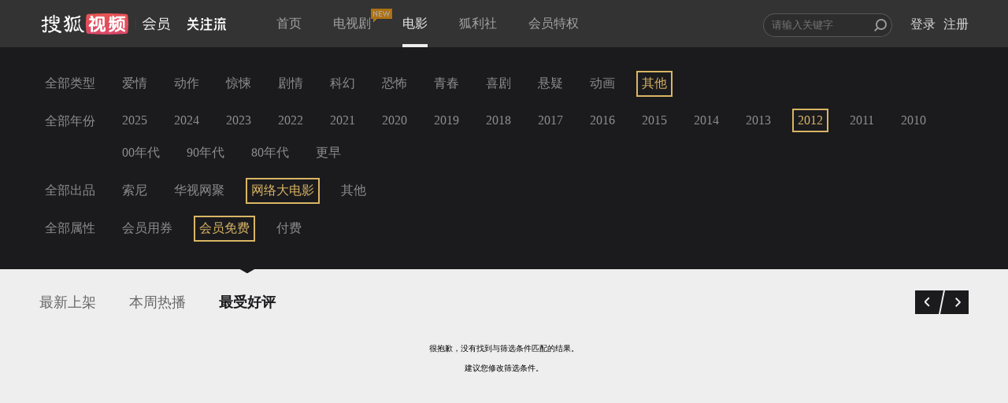

--- FILE ---
content_type: text/plain;charset=UTF-8
request_url: https://v4.passport.sohu.com/i/cookie/common?callback=passport4015_cb1768669669685&dfp=1768669669728&_=1768669669728
body_size: -296
content:
passport4015_cb1768669669685({"body":"","message":"Success","status":200})

--- FILE ---
content_type: text/javascript; charset=utf-8
request_url: https://hui.sohu.com/mum/ipqueryjp?callback=jsonp1768669666266&platform_source=pc&_=1768669666267
body_size: 28
content:
typeof jsonp1768669666266 === 'function' && jsonp1768669666266({
  "ext_ip": "18.224.182.135",
  "urls": []
});